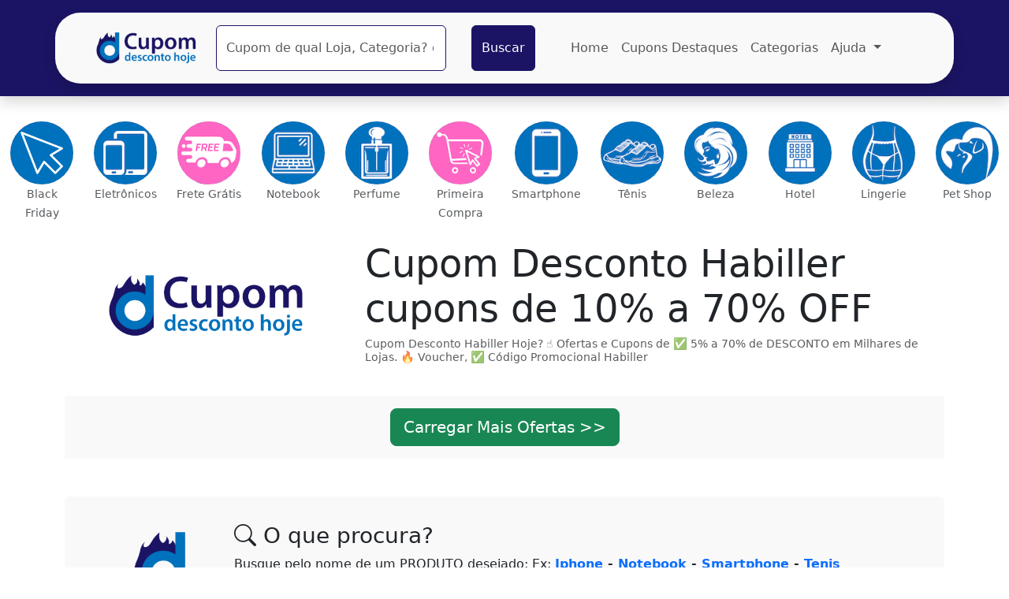

--- FILE ---
content_type: text/html; charset=UTF-8
request_url: https://www.cupomdescontohoje.com.br/cupom-desconto/habiller
body_size: 49457
content:
<!DOCTYPE html> 
<html lang="pt-br"><head>				<title>Cupom Desconto Habiller cupons de 10% a 70% OFF</title><meta charset="utf-8">
<meta name="viewport" content="width=device-width, initial-scale=1">
<base href="https://www.cupomdescontohoje.com.br">
<meta name="description" content="Cupom Desconto Habiller Hoje? ☝ Ofertas e Cupons de ✅ 5% a 70% de DESCONTO em Milhares de Lojas. 🔥 Voucher, ✅ Código Promocional Habiller">
<meta name="title" content="Cupom Desconto Habiller cupons de 10% a 70% OFF">
<meta name="ROBOTS" content="index,follow">
<meta name="GOOGLEBOT" content="index,follow">
<link rel="shortcut icon" href="/favicon.ico"> 
<link rel="manifest" href="app/manifest.json">

<!-- Bootstrap 5.3 -->
<link href="https://cdn.jsdelivr.net/npm/bootstrap@5.3.3/dist/css/bootstrap.min.css" rel="stylesheet" integrity="sha384-QWTKZyjpPEjISv5WaRU9OFeRpok6YctnYmDr5pNlyT2bRjXh0JMhjY6hW+ALEwIH" crossorigin="anonymous">
<link rel="stylesheet" href="https://cdn.jsdelivr.net/npm/bootstrap-icons@1.11.3/font/bootstrap-icons.min.css">
<link rel="stylesheet" type="text/css" href="css/css_custom.css"> 
<link rel="stylesheet" href="https://fonts.googleapis.com/icon?family=Material+Icons">

<meta name="facebook-domain-verification" content="lxc5pfjioz85h3knh8hs7sdcmtuy0q" /><div id="fb-root"></div><script>(function(d, s, id) {var js, fjs = d.getElementsByTagName(s)[0];if (d.getElementById(id)) return;js = d.createElement(s); js.id = id;js.src = "https://connect.facebook.net/pt_BR/sdk.js#xfbml=1&version=v3.0";fjs.parentNode.insertBefore(js, fjs);}(document, 'script', 'facebook-jssdk'));</script> <script type="text/javascript"> document.addEventListener("DOMContentLoaded", function() { document.getElementById("facebook-share-botao").href = "https://www.facebook.com/sharer/sharer.php?u=" + encodeURIComponent(window.location.href);}, false); </script> <script>!function(f,b,e,v,n,t,s){if(f.fbq)return;n=f.fbq=function(){n.callMethod?n.callMethod.apply(n,arguments):n.queue.push(arguments)};if(!f._fbq)f._fbq=n;n.push=n;n.loaded=!0;n.version='2.0';n.queue=[];t=b.createElement(e);t.async=!0;t.src=v;s=b.getElementsByTagName(e)[0];s.parentNode.insertBefore(t,s)}(window,document,'script','https://connect.facebook.net/en_US/fbevents.js'); fbq('init', '3784418244947055'); fbq('track', 'PageView');</script><noscript><img height="1" width="1" src="https://www.facebook.com/tr?id=3784418244947055&ev=PageView&noscript=1"/></noscript><script type="text/javascript" async defer src="//assets.pinterest.com/js/pinit.js"></script><script> document.addEventListener("DOMContentLoaded", function() { var url = encodeURIComponent(window.location.href); var desc = document.querySelector("meta[name='description']"); desc = (!!desc)? desc.getAttribute("content") : null; if(!desc){ desc = document.querySelector("meta[property='og:description']"); desc = (!!desc)? desc.getAttribute("content") : null; } if(!desc){ desc = document.title; } document.getElementById("pinterest-share-btn").href = "https://www.pinterest.com/pin/create/button/?url="+url+"&description="+encodeURIComponent(desc);}, false); </script><script type="text/javascript"> document.addEventListener("DOMContentLoaded", function() { var conteudo = encodeURIComponent(document.title + " " + window.location.href); document.getElementById("whatsapp-share-mobile").href = "https://api.whatsapp.com/send?text=" + conteudo; }, false); </script> <script> document.addEventListener("DOMContentLoaded", function() { var conteudo = encodeURIComponent(document.title + " " + window.location.href); document.getElementById("whatsapp-share-btn").href = "https://api.whatsapp.com/send?text=" + conteudo; }, false); </script><script> document.addEventListener("DOMContentLoaded", function() { var url = encodeURIComponent(window.location.href); var titulo = encodeURIComponent(document.title); document.getElementById("twitter-share-btn").href = "https://twitter.com/intent/tweet?url="+url+"&text="+titulo;}, false); </script>
<link rel="canonical" href="https://www.cupomdescontohoje.com.br/cupom-desconto/habiller">
<meta property="og:locale" content="pt_BR">
<meta property="og:url" content="https://www.cupomdescontohoje.com.br/cupom-desconto/habiller">
<meta property="fb:app_id" content="453485765033391">
<meta property="og:title" content="Cupom Desconto Habiller cupons de 10% a 70% OFF">
<meta property="og:site_name" content="https://www.cupomdescontohoje.com.br/">
<meta property="og:description" content="Cupom Desconto Habiller Hoje? ☝ Ofertas e Cupons de ✅ 5% a 70% de DESCONTO em Milhares de Lojas. 🔥 Voucher, ✅ Código Promocional Habiller">
<meta property="og:image" content="https://www.cupomdescontohoje.com.br/img-lojas/cupom-desconto-habiller.jpg"><meta property="og:type" content="website">
<meta name="google-site-verification" content="OmB4hAsFPjqYxQTQEjsphFmP4WlZnecnS-i8-L3IUU0">
<meta name="p:domain_verify" content="d2945cd720da422e94458ce20f6532d8">
<meta name="verification" content="8043a8cf176f6ecb372e77e3c736b229">
<meta name="facebook-domain-verification" content="lxc5pfjioz85h3knh8hs7sdcmtuy0q" />
<meta name="verify-admitad" content="ed9a5fda78" /> <meta name="theme-color" content="#0170bb">
<meta name="apple-mobile-web-app-status-bar-style" content="#0170bb"><meta name="msapplication-navbutton-color" content="#0170bb">

<meta name="lomadee" content="2324685" />

<!-- Google tag (gtag.js) -->
<script async src="https://www.googletagmanager.com/gtag/js?id=AW-11367535838">
</script>
<script>
  window.dataLayer = window.dataLayer || [];
  function gtag(){dataLayer.push(arguments);}
  gtag('js', new Date());

  gtag('config', 'AW-11367535838');
</script>	</head>
<body class="m-0 p-0"><div class="container-fluid bg-primary py-3 shadow mb-4">

    <nav class="
    navbar
    navbar-expand-lg 
    navbar-light 
    bg-light 
    rounded-5 
    container
    px-2 py-3 py-md-0 px-md-5 
    mx-0 my-0 my-auto mx-auto
    text-center    
    shadow">


        <!-- LOGOMARCA -->
        <a class="navbar-brand py-0" href="https://www.cupomdescontohoje.com.br" title="As melhores Ofertas da Internet estão aqui">
            <img src="https://www.cupomdescontohoje.com.br/layout/logo-cupom-desconto-hoje-home.png" alt="Cupom Desconto Hoje" title="Cupom Desconto Hoje" height="40px">
        </a>

        <!-- BOTAO MOBILE DIREITO -->
        <button class="navbar-toggler bg-success text-white px-2 me-4 d-lg-none" type="button" data-bs-toggle="collapse" data-bs-target="#conteudoNavbarSuportado" aria-controls="conteudoNavbarSuportado" aria-expanded="false" aria-label="Alterna navegação">
            <i class="bi bi-list fs-1"></i>
            <i class="bi bi-search fs-1"></i>
        </button>







        
        <div class="collapse navbar-collapse" id="conteudoNavbarSuportado">


            <!-- FORMULARIO BUSCAR CUPOM -->
            <form class="col-12 col-lg-6 p-0 m-0" name="form1" method="post" action="procurar">
                <div class="row p-3">


                    <!-- INPUT  -->
                    <div class="col-8 col-md-8 text-center mx-0 px-0 pe-0">
                        <input name="origem" type="hidden" id="origem_top" value="top-">
                        <input class="form-control border-primary pe-0 py-3" type="search" name="plano" id="plano_top" placeholder="Cupom de qual Loja, Categoria? ou Código?" aria-label="Pesquisar" list="mySuggestion_loja" required>
                        <datalist id="mySuggestion_loja">
                            <option>A fabula</option><option>Adcos Cosméticos</option><option>Alianças Imperiais</option><option>Alibaba</option><option>AliExpress</option><option>Amobeleza</option><option>Anjus</option><option>Anjuss</option><option>Artwalk</option><option>Asics</option><option>Authentic Feet</option><option>Banggood</option><option>Belleek</option><option>Besni</option><option>Bibi</option><option>Bibi</option><option>Bibi</option><option>Bibi</option><option>Bibi</option><option>Bibi</option><option>Bibi</option><option>Bibi</option><option>Bibi</option><option>Bibi</option><option>Bibi</option><option>Bibi</option><option>Bibi</option><option>Bibi</option><option>Bibi</option><option>Bibi</option><option>Bibi</option><option>Bibi</option><option>Bibi</option><option>Bibi</option><option>Bibi</option><option>Bibi</option><option>Bibi</option><option>Bibi</option><option>Bibi</option><option>Bibi</option><option>Blitzhandel24</option><option>Boticário</option><option>Brinox</option><option>Brinox Shop</option><option>Buser</option><option>C&A</option><option>Cama In Box</option><option>Camicado</option><option>Carrefour</option><option>Casa da Sogra</option><option>Casa da Sogra Enxovais</option><option>Casas Bahia</option><option>Centauro</option><option>ChicMe</option><option>Cirurgica Sinete</option><option>Clinique</option><option>Compramais</option><option>Coza</option><option>Decanter Vinhos</option><option>Decathlon</option><option>DeÔnibus</option><option>Dipua</option><option>DR DOG</option><option>DR DOG cosméticos pet</option><option>Drogaria Venâncio</option><option>Dufrio</option><option>Dutra Máquinas</option><option>E goi</option><option>Easytoque</option><option>Egoi</option><option>Ellus</option><option>Eotica</option><option>Erverte Paris</option><option>Estuda.com</option><option>EstudaCom</option><option>Evino</option><option>Fábula</option><option>Farm</option><option>Farmacam</option><option>Fast Shop</option><option>Ferramentas Kennedy</option><option>Fiverr</option><option>Focus Concursos</option><option>Found It</option><option>Gran</option><option>Gran Cursos</option><option>Gshopper</option><option>Guldi</option><option>Home is</option><option>Integralmedica</option><option>IURE Digital</option><option>JBL</option><option>Jo Malone</option><option>Kabum</option><option>Karsten</option><option>Krat Academy</option><option>Lauri Esporte</option><option>Le Biscuit</option><option>Le Postiche</option><option>Lefimar</option><option>Legale Lover</option><option>Lego</option><option>Leroy Merlin</option><option>Ma</option><option>MAC Cosmeticos</option><option>Magicfeet</option><option>Mais Mu</option><option>Malwee</option><option>Mizuno</option><option>Morana</option><option>Moveis Linhares</option><option>Movida</option><option>Mundos Infinitos</option><option>Must</option><option>My Protein</option><option>Nails Inc</option><option>Netshoes</option><option>Nobelpack</option><option>Off Premium</option><option>Olympikus</option><option>Oqvestir</option><option>Pague Menos</option><option>Probel</option><option>Puma</option><option>Puravida</option><option>Puravida</option><option>Remessa Online</option><option>Ri Happy</option><option>Richards</option><option>Serallê Calçados</option><option>Sestini</option><option>Shop2Gether</option><option>Skeptic</option><option>Spicy</option><option>Stanley</option><option>Taco</option><option>Tiqets</option><option>Tjama</option><option>Trip</option><option>Trip.com</option><option>Tripcom</option><option>Tudo de Bicho</option><option>TVC-mall</option><option>Under Armour</option><option>Unidas</option><option>Uze Óculos</option><option>Vevor</option><option>Webcontinental</option><option>Wondershare</option><option>Yamamura</option><option>YAMASORO</option><option>Zooplus</option><option>ZZ Mall</option>                        </datalist>
                    </div>

                    <!-- BTN BUSCAR  -->
                    <div class="col-4 col-md-4 text-center px-0 mx-0">
                        <button class="btn btn-primary py-3" type="submit">
                                <span class="d-inline d-md-inline py-3">Buscar
                                <!-- <i class="bi bi-search d-none d-md-flex fs-5"></i> -->
                                </span>
                        </button>
                    </div>

                </div>
            </form>




            <!-- LISTA DE LOJAS DESTAQUES COM IMAGENS MINIATURAS -->
            <div class="d-lg-none px-3 my-5">
                

                <!-- TEXTO COM DATA AUTOMATICA -->
                <p class="text-center">
                    <i class="bi bi-shop"></i> 
                    Lojas que estão <strong class="text-success">em Alta Hoje<i class="bi bi-lightning"></i>03/11</strong>                </p>


                <!-- LISTA DAS LOJAS COM LOGOMARCAS -->
                <div class="row bg-white rounded px-3">
                    <div class="col-4 col-sm-4 col-md-3 py-2 px-1 bg-white border border-light d-flex justify-content-center align-items-center"><form action="procurar" method="post" name="formulario_todos_cupons" class="p-0 m-0"><input name="origem_form" type="hidden" id="origem_form" value="1"><input name="origem" type="hidden" id="origem_top" value="img-nav-"><input name="plano" type="hidden" id="plano" value="Kabum"><button type="submit" class="btn bg-white mx-1 p-0"><img src="https://www.cupomdescontohoje.com.br/logomarcas/kabum.png" class="img-fluid"></button></form></div><div class="col-4 col-sm-4 col-md-3 py-2 px-1 bg-white border border-light d-flex justify-content-center align-items-center"><form action="procurar" method="post" name="formulario_todos_cupons" class="p-0 m-0"><input name="origem_form" type="hidden" id="origem_form" value="1"><input name="origem" type="hidden" id="origem_top" value="img-nav-"><input name="plano" type="hidden" id="plano" value="Buser"><button type="submit" class="btn bg-white mx-1 p-0"><img src="https://www.cupomdescontohoje.com.br/logomarcas/buser.png" class="img-fluid"></button></form></div><div class="col-4 col-sm-4 col-md-3 py-2 px-1 bg-white border border-light d-flex justify-content-center align-items-center"><form action="procurar" method="post" name="formulario_todos_cupons" class="p-0 m-0"><input name="origem_form" type="hidden" id="origem_form" value="1"><input name="origem" type="hidden" id="origem_top" value="img-nav-"><input name="plano" type="hidden" id="plano" value="Probel"><button type="submit" class="btn bg-white mx-1 p-0"><img src="https://www.cupomdescontohoje.com.br/logomarcas/probel.jpg" class="img-fluid"></button></form></div><div class="col-4 col-sm-4 col-md-3 py-2 px-1 bg-white border border-light d-flex justify-content-center align-items-center"><form action="procurar" method="post" name="formulario_todos_cupons" class="p-0 m-0"><input name="origem_form" type="hidden" id="origem_form" value="1"><input name="origem" type="hidden" id="origem_top" value="img-nav-"><input name="plano" type="hidden" id="plano" value="Evino"><button type="submit" class="btn bg-white mx-1 p-0"><img src="https://www.cupomdescontohoje.com.br/logomarcas/evino.png" class="img-fluid"></button></form></div><div class="col-4 col-sm-4 col-md-3 py-2 px-1 bg-white border border-light d-flex justify-content-center align-items-center"><form action="procurar" method="post" name="formulario_todos_cupons" class="p-0 m-0"><input name="origem_form" type="hidden" id="origem_form" value="1"><input name="origem" type="hidden" id="origem_top" value="img-nav-"><input name="plano" type="hidden" id="plano" value="Leroy Merlin"><button type="submit" class="btn bg-white mx-1 p-0"><img src="https://www.cupomdescontohoje.com.br/logomarcas/leroymerlin.png" class="img-fluid"></button></form></div><div class="col-4 col-sm-4 col-md-3 py-2 px-1 bg-white border border-light d-flex justify-content-center align-items-center"><form action="procurar" method="post" name="formulario_todos_cupons" class="p-0 m-0"><input name="origem_form" type="hidden" id="origem_form" value="1"><input name="origem" type="hidden" id="origem_top" value="img-nav-"><input name="plano" type="hidden" id="plano" value="Oqvestir"><button type="submit" class="btn bg-white mx-1 p-0"><img src="https://www.cupomdescontohoje.com.br/logomarcas/oqvestir.png" class="img-fluid"></button></form></div><div class="col-4 col-sm-4 col-md-3 py-2 px-1 bg-white border border-light d-flex justify-content-center align-items-center"><form action="procurar" method="post" name="formulario_todos_cupons" class="p-0 m-0"><input name="origem_form" type="hidden" id="origem_form" value="1"><input name="origem" type="hidden" id="origem_top" value="img-nav-"><input name="plano" type="hidden" id="plano" value="Puravida"><button type="submit" class="btn bg-white mx-1 p-0"><img src="https://www.cupomdescontohoje.com.br/logomarcas/puravida.png" class="img-fluid"></button></form></div><div class="col-4 col-sm-4 col-md-3 py-2 px-1 bg-white border border-light d-flex justify-content-center align-items-center"><form action="procurar" method="post" name="formulario_todos_cupons" class="p-0 m-0"><input name="origem_form" type="hidden" id="origem_form" value="1"><input name="origem" type="hidden" id="origem_top" value="img-nav-"><input name="plano" type="hidden" id="plano" value="Banggood"><button type="submit" class="btn bg-white mx-1 p-0"><img src="https://www.cupomdescontohoje.com.br/logomarcas/banggood.png" class="img-fluid"></button></form></div><div class="col-4 col-sm-4 col-md-3 py-2 px-1 bg-white border border-light d-flex justify-content-center align-items-center"><form action="procurar" method="post" name="formulario_todos_cupons" class="p-0 m-0"><input name="origem_form" type="hidden" id="origem_form" value="1"><input name="origem" type="hidden" id="origem_top" value="img-nav-"><input name="plano" type="hidden" id="plano" value="AliExpress"><button type="submit" class="btn bg-white mx-1 p-0"><img src="https://www.cupomdescontohoje.com.br/logomarcas/aliexpress.png" class="img-fluid"></button></form></div><div class="col-4 col-sm-4 col-md-3 py-2 px-1 bg-white border border-light d-flex justify-content-center align-items-center"><form action="procurar" method="post" name="formulario_todos_cupons" class="p-0 m-0"><input name="origem_form" type="hidden" id="origem_form" value="1"><input name="origem" type="hidden" id="origem_top" value="img-nav-"><input name="plano" type="hidden" id="plano" value="Carrefour"><button type="submit" class="btn bg-white mx-1 p-0"><img src="https://www.cupomdescontohoje.com.br/logomarcas/carrefour.png" class="img-fluid"></button></form></div><div class="col-4 col-sm-4 col-md-3 py-2 px-1 bg-white border border-light d-flex justify-content-center align-items-center"><form action="procurar" method="post" name="formulario_todos_cupons" class="p-0 m-0"><input name="origem_form" type="hidden" id="origem_form" value="1"><input name="origem" type="hidden" id="origem_top" value="img-nav-"><input name="plano" type="hidden" id="plano" value="ChicMe"><button type="submit" class="btn bg-white mx-1 p-0"><img src="https://www.cupomdescontohoje.com.br/logomarcas/chicme.png" class="img-fluid"></button></form></div><div class="col-4 col-sm-4 col-md-3 py-2 px-1 bg-white border border-light d-flex justify-content-center align-items-center"><form action="procurar" method="post" name="formulario_todos_cupons" class="p-0 m-0"><input name="origem_form" type="hidden" id="origem_form" value="1"><input name="origem" type="hidden" id="origem_top" value="img-nav-"><input name="plano" type="hidden" id="plano" value="Fiverr"><button type="submit" class="btn bg-white mx-1 p-0"><img src="https://www.cupomdescontohoje.com.br/logomarcas/fiverr.png" class="img-fluid"></button></form></div>                </div>


            </div>



                    <!-- MENUS E DROP MENUS -->
                    <ul class="navbar-nav me-auto mb-2 mb-lg-0">
                        <li class="nav-item d-none d-md-flex">
                        <a class="nav-link" aria-current="page" href="/">Home</a>
                        </li>

                        <li class="nav-item d-none d-md-flex">
                        <a class="nav-link " aria-current="page" href="/cupom-em-destaque-hoje/cupom/grid">Cupons Destaques</a>
                        </li>

                        <li class="nav-item d-none d-md-flex">
                        <a class="nav-link " aria-current="page" href="/categorias/">Categorias</a>
                        </li>                        

                        <li class="nav-item dropdown">
                        <a class="nav-link dropdown-toggle" href="#" id="navbarDropdown" role="button" data-bs-toggle="dropdown" aria-expanded="false">
                            Ajuda
                        </a>
                        <ul class="dropdown-menu" aria-labelledby="navbarDropdown">                            
                            <li><a class="dropdown-item" href="/lojas">Lojas</a></li>
                            <li><a class="dropdown-item" href="/destaques.html">Destaques</a></li>                            
                            <li><hr class="dropdown-divider"></li>
                            <li><a class="dropdown-item" href="/institucional/publicacoes-recentes/" target="_blank">Blog</a></li>
                        </ul>
                        </li>
                    </ul>


        </div>






    </nav>

</div>
<div class="container-fluid py-2 d-none d-md-block">
    <div class="row">
<div class="col-3 col-md text-center"><a href="https://www.cupomdescontohoje.com.br/categorias/black-friday-2025" alt="Cupom Desconto Categoria Black Friday" title="Cupom Desconto Categoria Black Friday"><img class="col-12 rounded-circle destaque_scale imagem-destaque-categoria" src="img-destaque-bolinhas/default.png" onerror="this.onerror=null;this.src='img-destaque-bolinhas/default.jpg'"></a><span class="text-muted small">Black Friday</span></div><div class="col-3 col-md text-center"><a href="https://www.cupomdescontohoje.com.br/categorias/eletronicos" alt="Cupom Desconto Categoria Eletrônicos" title="Cupom Desconto Categoria Eletrônicos"><img class="col-12 rounded-circle destaque_scale imagem-destaque-categoria" src="img-destaque-bolinhas/eletronicos.png" onerror="this.onerror=null;this.src='img-destaque-bolinhas/eletronicos.jpg'"></a><span class="text-muted small">Eletrônicos</span></div><div class="col-3 col-md text-center"><a href="https://www.cupomdescontohoje.com.br/categorias/frete-gratis" alt="Cupom Desconto Categoria Frete Grátis" title="Cupom Desconto Categoria Frete Grátis"><img class="col-12 rounded-circle destaque_scale imagem-destaque-categoria" src="img-destaque-bolinhas/fretegratis.png" onerror="this.onerror=null;this.src='img-destaque-bolinhas/fretegratis.jpg'"></a><span class="text-muted small">Frete Grátis</span></div><div class="col-3 col-md text-center"><a href="https://www.cupomdescontohoje.com.br/categorias/notebook" alt="Cupom Desconto Categoria Notebook" title="Cupom Desconto Categoria Notebook"><img class="col-12 rounded-circle destaque_scale imagem-destaque-categoria" src="img-destaque-bolinhas/notebook.png" onerror="this.onerror=null;this.src='img-destaque-bolinhas/notebook.jpg'"></a><span class="text-muted small">Notebook</span></div><div class="col-3 col-md text-center"><a href="https://www.cupomdescontohoje.com.br/categorias/perfume" alt="Cupom Desconto Categoria Perfume" title="Cupom Desconto Categoria Perfume"><img class="col-12 rounded-circle destaque_scale imagem-destaque-categoria" src="img-destaque-bolinhas/perfume.png" onerror="this.onerror=null;this.src='img-destaque-bolinhas/perfume.jpg'"></a><span class="text-muted small">Perfume</span></div><div class="col-3 col-md text-center"><a href="https://www.cupomdescontohoje.com.br/categorias/primeira-compra" alt="Cupom Desconto Categoria Primeira Compra" title="Cupom Desconto Categoria Primeira Compra"><img class="col-12 rounded-circle destaque_scale imagem-destaque-categoria" src="img-destaque-bolinhas/primeiracompra.png" onerror="this.onerror=null;this.src='img-destaque-bolinhas/primeiracompra.jpg'"></a><span class="text-muted small">Primeira Compra</span></div><div class="col-3 col-md text-center"><a href="https://www.cupomdescontohoje.com.br/categorias/smartphone" alt="Cupom Desconto Categoria Smartphone" title="Cupom Desconto Categoria Smartphone"><img class="col-12 rounded-circle destaque_scale imagem-destaque-categoria" src="img-destaque-bolinhas/smartphone.png" onerror="this.onerror=null;this.src='img-destaque-bolinhas/smartphone.jpg'"></a><span class="text-muted small">Smartphone</span></div><div class="col-3 col-md text-center"><a href="https://www.cupomdescontohoje.com.br/categorias/tenis" alt="Cupom Desconto Categoria Tênis" title="Cupom Desconto Categoria Tênis"><img class="col-12 rounded-circle destaque_scale imagem-destaque-categoria" src="img-destaque-bolinhas/tenis.png" onerror="this.onerror=null;this.src='img-destaque-bolinhas/tenis.jpg'"></a><span class="text-muted small">Tênis</span></div><div class="col-3 col-md text-center"><a href="https://www.cupomdescontohoje.com.br/categorias/beleza" alt="Cupom Desconto Categoria Beleza" title="Cupom Desconto Categoria Beleza"><img class="col-12 rounded-circle destaque_scale imagem-destaque-categoria" src="img-destaque-bolinhas/beleza.png" onerror="this.onerror=null;this.src='img-destaque-bolinhas/beleza.jpg'"></a><span class="text-muted small">Beleza</span></div><div class="col-3 col-md text-center"><a href="https://www.cupomdescontohoje.com.br/categorias/hotel" alt="Cupom Desconto Categoria Hotel" title="Cupom Desconto Categoria Hotel"><img class="col-12 rounded-circle destaque_scale imagem-destaque-categoria" src="img-destaque-bolinhas/hotel.png" onerror="this.onerror=null;this.src='img-destaque-bolinhas/hotel.jpg'"></a><span class="text-muted small">Hotel</span></div><div class="col-3 col-md text-center"><a href="https://www.cupomdescontohoje.com.br/categorias/lingerie" alt="Cupom Desconto Categoria Lingerie" title="Cupom Desconto Categoria Lingerie"><img class="col-12 rounded-circle destaque_scale imagem-destaque-categoria" src="img-destaque-bolinhas/lingerie.png" onerror="this.onerror=null;this.src='img-destaque-bolinhas/lingerie.jpg'"></a><span class="text-muted small">Lingerie</span></div><div class="col-3 col-md text-center"><a href="https://www.cupomdescontohoje.com.br/categorias/pet-shop" alt="Cupom Desconto Categoria Pet Shop" title="Cupom Desconto Categoria Pet Shop"><img class="col-12 rounded-circle destaque_scale imagem-destaque-categoria" src="img-destaque-bolinhas/petshop.png" onerror="this.onerror=null;this.src='img-destaque-bolinhas/petshop.jpg'"></a><span class="text-muted small">Pet Shop</span></div>    </div>
</div>













<style type="text/css">	.altura_textarea_minimo {height: 1px; width: 1px;} </style>

<div class="container bg-white mb-3 p-3 my-0 rounded"><div class="row"><div class="col-12 col-md-4 my-auto mx-auto text-center"><img src="layout/logo-cupom-desconto-hoje-home.png" class="col-9 col-md-9 img-fluid img_multiply mx-auto border-white d-block rounded" title="cupom desconto hoje na loja habiller" alt="cupom desconto hoje na loja habiller"></div><div class="col-12 col-md-8 my-auto"><h1 class="display-5">Cupom Desconto Habiller cupons de 10% a 70% OFF</h1><h2 class="text-muted">Cupom Desconto Habiller Hoje? ☝ Ofertas e Cupons de ✅ 5% a 70% de DESCONTO em Milhares de Lojas. 🔥 Voucher, ✅ Código Promocional Habiller</h2></div></div></div><div class="container">
<div class="row m-0 p-0 text-center align-center bg-light"><div class="col-12 p-3 m-0"><a href="tabloides" target="_blank" class="btn btn-lg btn-success text-center align-center" role="button" alt="Veja mais ofertas do Tabloide" title="Veja mais ofertas do Tabloide">Carregar Mais Ofertas >></a></div></div>









<div class="row bg-light border border-light my-5 p-0 m-0 p-md-4 rounded"><div class="row m-0 p-0"><div class="col-12 col-md-2 my-3 my-md-2 d-none d-md-block"><img src="https://www.cupomdescontohoje.com.br/layout/cupom-desconto-hoje-4.png" alt="Logomarca Cupom Desconto Hoje" title="Logomarca Cupom Desconto Hoje" class="p-2 d-none d-md-block" width="130px"></div><div class="col-12 col-md-9 my-3 my-md-2"><h3 class="text-left"><i class="bi bi-search"></i> O que procura?</h3><p> Busque pelo nome de um PRODUTO desejado: Ex: <b><a href="https://www.cupomdescontohoje.com.br/buscar/iphone" title="Cupom Desconto Iphone">Iphone</a> - <a href="https://www.cupomdescontohoje.com.br/buscar/notebook" title="Cupom Desconto Notebook">Notebook</a> - <a href="https://www.cupomdescontohoje.com.br/buscar/smartphone" title="Cupom Desconto Smartphone">Smartphone</a> - <a href="https://www.cupomdescontohoje.com.br/buscar/tenis" title="Cupom Desconto Tenis">Tenis</a> - <a href="https://www.cupomdescontohoje.com.br/buscar/cosmeticos" title="Cupom Desconto Cosmeticos">Cosmeticos</a> - <a href="https://www.cupomdescontohoje.com.br/buscar/frete-gratis" title="Cupom Desconto Frete Grátis">Frete Grátis</a> - <a href="https://www.cupomdescontohoje.com.br/buscar/primeira-compra" title="Cupom Desconto Primeira Compra">Primeira Compra</a></b></p><form class="col-12 col-sm-12 col-md-12 col-lg-12" name="form1" method="post" action="buscar"><div class="row"><div class="col-10 col-md-9 py-4 py-lg-0 px-0 pl-1"><input name="origem" type="hidden" id="origem_top" value="PRODUTOS-"><input class="form-control col-12 border border-info mr-2 pr-2" type="search" name="plano" id="plano_top" placeholder="Digite o nome do Produto:" aria-label="Pesquisar" list="mySuggestion_produtos"></div><div class="col-2 col-md-3 py-4 py-lg-0 px-0 pr-1">						<button class="btn btn-info col-12 ml-2 pl-2" type="submit"><div class="row"> <div class=" col-md-3 text-center"><i class="bi bi-search"></i></div> <div class="col-9 d-none d-md-block text-left"> Buscar</div></div></button></div></div></form></div></div></div>




















<div class="row my-3 rounded bg-light">





	
	<div class="col-12 col-md-8  d-block d-md-block py-3">
	



		


<div class="alert alert-light" role="alert">
	<h4><i class="bi bi-tag mr-1"></i> Neste Guia sobre Cupom Desconto você encontrará:</h4>












<ul>
					<li><a href="cupom-desconto/habiller/#Como-Usar-Cupons-Habiller" title="Como Usar Cupons Habiller"> Como Usar Cupons Habiller ?</a></li>				
			
			
</ul>
</div>




		
		


		
		


		 
		

		
		


				<div class="alert alert-light" role="alert">
			<h4 id="Como-Usar-Cupons-Habiller"><i class="bi bi-tags mr-1"></i> Como Usar Cupons Habiller ?</h4>			<p>Para utilizar Cupom de Desconto Habiller, é muito simples:</p>
			<ul>
				<li>Primeiro você precisa digitar aqui no Cupom Desconto Hoje, lá em cima no campo de busca, o nome da loja desejada, Ex: <b>Habiller</b> <br> 
				<img src="https://www.cupomdescontohoje.com.br/fotos/barra-de-buscar-lojas-com-desconto-no-cupom-desconto-hoje.jpg" alt="Como Usar Cupons Habiller" class="col-12 m-0 p-0"></li>				<li>Clique no Buscar e Aguarde Carregar os resultados. </li>				<li>Agora será mostrado uma lista com os cupons Habiller ou ofertas.(Se houver disponíveis para o dia)				<li>O título em Preto e Negrito, informa o valor do do Desconto do Cupom em Real, Dolar, Euro, Porcentagem etc. </li>				<li>Na linha abaixo, mostra uma breve descrição sobre as regras de uso. </li>				<li>Você vai notar que em cada Cupom ou Oferta existe uma data de válidade como está: <b>Válidade até: 03/11/2025 </b> </li>				<li>Confira se a válidade do Cupom está dentro do prazo</li>				<li>Próximo destas informações você encontra um botão verde com a informação "Pegar Cupom" ou "Pegar Desconto" ou "Pegar Oferta". <img src="https://www.cupomdescontohoje.com.br/fotos/botao-verde-no-cupom-desconto-hoje.jpg" alt="Botão Verde com os Cupons Habiller" class="col-12 m-0 p-0"></li>				<li>Clique neste botão verde</li>				<li>Será mostrado uma nova tela com mais informações sobre este Cupom.				<li>Também será mostrado um <b>Código</b> e um botão azul com a informação: <b>Copiar e Ir para o site</b></li>				<li>Clique no botão azul para Copiar o Código e ser Redirecionado para o site da loja Habiller 
				<img src="https://www.cupomdescontohoje.com.br/fotos/botao-azul-na-nova-tela-com-os-detalhes-do-cupom-desconto-hoje.jpg" alt="Botão Azul com os detalhes de como usar Cupons Habiller" class="col-12 m-0 p-0"></li>				<li>No site da loja Habiller você pode fazer suas compras normalmente e aplicar o código no final da compra.</li>				<li>O Desconto será aplicado na mesma hora e você vai economizar muito :) </li>				
			</ul>
		</div>
		



				

		
						


				








		
		

		
		

		
		


		



				


				


				












				<div class="alert alert-light" role="alert">
			<h4 id="Cupom-Desconto-Vale-Compra-Habiller"><i class="bi bi-geo-alt mr-1"></i>Cupom Desconto Vale Compra Habiller</h4>			<p>Vale Compra</p>		</div>
		

				<div class="alert alert-light" role="alert">
			<h4 id="Cupom-Promocional-Habiller"><i class="bi bi-geo-alt mr-1"></i>Cupom Promocional Habiller</h4>			<p>Cupom Promocional</p>		</div>
		

				<div class="alert alert-light" role="alert">
			<h4 id="Cupom-Desconto-Habiller-Frete-Grátis"><i class="bi bi-geo-alt mr-1"></i>Cupom Desconto Habiller Frete Grátis</h4>			<p>Frete Grátis</p>		</div>
		

				<div class="alert alert-light" role="alert">
			<h4 id="O-que-é-Url-Cuponada-Habiller"><i class="bi bi-geo-alt mr-1"></i>O que é URL CUPONADA Habiller</h4>			<p>Url Cuponada</p>		</div>
		

				<div class="alert alert-light" role="alert">
			<h4 id="O-que-é-Link-com-Desconto-Habiller"><i class="bi bi-geo-alt mr-1"></i>O que é Link com Desconto Habiller</h4>			<p>Link com Desconto</p>		</div>
		



				<div class="alert alert-light" role="alert">
			<h4 id="Como-descobrir-promoções-Habiller"><i class="bi bi-geo-alt mr-1"></i>Como descobrir promoções Habiller?</h4>			<p>Cadastre-se para receber as promoções atualizadas em seu e-mail...</p>		</div>
		

				<div class="alert alert-light" role="alert">
			<h4 id="Como-comprar-com-cupons-Habiller"><i class="bi bi-geo-alt mr-1"></i>Como comprar com cupons Habiller?</h4>			<p>Para fazer suas compras usando os códigos aqui informados, basta copiar e colar o código promocional no seu carrinho de compras.</p>		</div>
		

				<div class="alert alert-light" role="alert">
			<h4 id="Como-usar-cupons-de-desconto-Habiller-no-brasil"><i class="bi bi-geo-alt mr-1"></i>Como usar cupons de desconto Habiller no Brasil?</h4>			<p>O uso de cupons de desconto no Brasil é similar a qualquer lugar do mundo. Basta copiar o código e aplicar no final do carrinho.</p>		</div>
		

		



	</div>

		<div class="col-4  d-none d-md-block py-3">
	
			<div class="alert alert-light" role="alert">
			<p>
			<p>Feito com Carinho! De Curitiba para o Mundo<br />
<br />
Cupom Desconto Hoje é um Portal de Descontos, feito em Curitiba para o Mundo. <br />
<br />
Sempre em busca das melhores ofertas e descontos da internet. <br />
<br />
Disponibilizamos de forma gratuíta os melhores descontos que encontramos na Internet para os nossos visitantes.<br />
<br />
Sempre Compartilhando o que temos de melhor para você economizar e ganhar tempo.<br />
<br />
Os produtos, cupons ou ofertas divulgados são atualizados várias vezes por dia, sendo que podem sofrer alterações sem aviso prévio ao Cupom Desconto Hoje, indisponibilidade ou esgotarem os estoques.<br />
<br />
O CupomDescontoHoje.com.br é um site que reúne e disponibiliza os melhores cupons de desconto das principais marcas e lojas online.<br />
<br />
Trabalhamos em parcerias com praticamente todas as principais lojas, e os cupons podem ser usados à vontade pois são todos gratuitos!<br />
<br />
Queremos que você economize em suas compras online nas suas lojas favoritas com descontos exclusivos, verdadeiros e válidos, esse é nosso principal objetivo.<br />
<br />
Fazemos atualizações diárias em nosso site, para garantir a você sempre a melhor oferta!</p>			<p>Ofereça Cupons de Desconto para seus clientes e venda muito mais...</p>			<p>Cupom de Desconto Primeira compra geralmente é válido para a primeira compra no site limitado pelo CPF.</p>			<p><a href='https://www.cupomdescontohoje.com.br/buscar/Dia-Internacional-da-Mulher' title="Cupom Dia Internacional da Mulher">Cupom Dia Internacional da Mulher</a></p>			<p><a href='https://www.cupomdescontohoje.com.br/buscar/Dia-dos-Pais' title="Cupom Dia dos Pais">Cupom Dia dos Pais</a></p>			<p><a href='https://www.cupomdescontohoje.com.br/buscar/Semana-do-Brasil' title="Cupom Semana do Brasil">Cupom Semana do Brasil</a></p>			<p><a href='https://www.cupomdescontohoje.com.br/buscar/Game-Day-Brasil' title="Cupom Game Day Brasil">Cupom Game Day Brasil</a></p>			<p><a href='https://www.cupomdescontohoje.com.br/buscar/Black-Night' title="Cupom Black Night">Cupom Black Night</a></p>			<p><a href='https://www.cupomdescontohoje.com.br/buscar/Black-Party' title="Cupom Black Party">Cupom Black Party</a></p>			<p><a href='https://www.cupomdescontohoje.com.br/buscar/Dia-do-Cliente' title="Cupom Dia do Cliente">Cupom Dia do Cliente</a></p>			<p><a href='https://www.cupomdescontohoje.com.br/buscar/FiqueEmCasa' title="Cupom FiqueEmCasa">Cupom FiqueEmCasa</a></p>			<p><a href='https://www.cupomdescontohoje.com.br/buscar/Amazon-Prime-Day' title="Cupom Amazon Prime Day">Cupom Amazon Prime Day</a></p>			<p><a href='https://www.cupomdescontohoje.com.br/buscar/Halloween' title="Cupom Halloween">Cupom Halloween</a></p>			<p><a href='https://www.cupomdescontohoje.com.br/buscar/Black-Friday-Chinesa' title="Cupom Black Friday Chinesa">Cupom Black Friday Chinesa</a></p>			<p><a href='https://www.cupomdescontohoje.com.br/buscar/Black-Friday' title="Cupom Black Friday">Cupom Black Friday</a></p>			<p><a href='https://www.cupomdescontohoje.com.br/buscar/Dia-das-Criancas' title="Cupom Dia das Crianças">Cupom Dia das Crianças</a></p>			<p><a href='https://www.cupomdescontohoje.com.br/buscar/Cyber-Monday' title="Cupom Cyber Monday">Cupom Cyber Monday</a></p>			<p><a href='https://www.cupomdescontohoje.com.br/buscar/Dia-das-Maes' title="Cupom Dia das Mães">Cupom Dia das Mães</a></p>			<p><a href='https://www.cupomdescontohoje.com.br/buscar/Natal' title="Cupom Natal">Cupom Natal</a></p>			</p>
			</div>

	</div>
	
</div></div><div class="container"><div class="container p-3 m-0 m-auto text-center"><div class="row text-success p-0 mb-0 rounded text-center m-auto"><div class="col-12 p-0 m-0"><script async src="https://pagead2.googlesyndication.com/pagead/js/adsbygoogle.js"></script><ins class="adsbygoogle" style="display:block" data-ad-client="ca-pub-9492631912751476" data-ad-slot="7815689968" data-ad-format="auto" data-full-width-responsive="true"></ins> <script> (adsbygoogle = window.adsbygoogle || []).push({}); </script></div></div></div>		 </div><div class="container p-2 p-md-0"><div class="row bg-light border border-light my-5 p-0 m-0 p-md-4 rounded"><div class="row m-0 p-0"><div class="col-12 col-md-2 my-3 my-md-2 d-none d-md-block"><img src="https://www.cupomdescontohoje.com.br/layout/cupom-desconto-hoje-4.png" alt="Logomarca Cupom Desconto Hoje" title="Logomarca Cupom Desconto Hoje" class="p-2 d-none d-md-block" width="130px"></div><div class="col-12 col-md-9 my-3 my-md-2"><h3 class="text-left"><i class="bi bi-search"></i> O que procura?</h3><p> Busque pelo nome de um PRODUTO desejado: Ex: <b><a href="https://www.cupomdescontohoje.com.br/buscar/iphone" title="Cupom Desconto Iphone">Iphone</a> - <a href="https://www.cupomdescontohoje.com.br/buscar/notebook" title="Cupom Desconto Notebook">Notebook</a> - <a href="https://www.cupomdescontohoje.com.br/buscar/smartphone" title="Cupom Desconto Smartphone">Smartphone</a> - <a href="https://www.cupomdescontohoje.com.br/buscar/tenis" title="Cupom Desconto Tenis">Tenis</a> - <a href="https://www.cupomdescontohoje.com.br/buscar/cosmeticos" title="Cupom Desconto Cosmeticos">Cosmeticos</a> - <a href="https://www.cupomdescontohoje.com.br/buscar/frete-gratis" title="Cupom Desconto Frete Grátis">Frete Grátis</a> - <a href="https://www.cupomdescontohoje.com.br/buscar/primeira-compra" title="Cupom Desconto Primeira Compra">Primeira Compra</a></b></p><form class="col-12 col-sm-12 col-md-12 col-lg-12" name="form1" method="post" action="buscar"><div class="row"><div class="col-10 col-md-9 py-4 py-lg-0 px-0 pl-1"><input name="origem" type="hidden" id="origem_top" value="PRODUTOS-"><input class="form-control col-12 border border-info mr-2 pr-2" type="search" name="plano" id="plano_top" placeholder="Digite o nome do Produto:" aria-label="Pesquisar" list="mySuggestion_produtos"></div><div class="col-2 col-md-3 py-4 py-lg-0 px-0 pr-1">						<button class="btn btn-info col-12 ml-2 pl-2" type="submit"><div class="row"> <div class=" col-md-3 text-center"><i class="bi bi-search"></i></div> <div class="col-9 d-none d-md-block text-left"> Buscar</div></div></button></div></div></form></div></div></div></div><div class="container-fluid bg-info text-white"><p class="text-center display-5 p-5"><i class="bi bi-tags"></i> Cupons de descontos atualizados todos os dias!</p></div><div class="row bg-light text-muted mb-3 px-0 py-3 mx-0">
    <div class="col-12 col-sm-12 col-md-3 col-lg-3 col-xl-3 d-none d-sm-none d-md-block bg-light">
        <p class="d-none d-sm-none d-md-block">➤ Publicidade</p>
        <div class="row bg-light d-flex align-items-center justify-content-between text-success p-3 rounded mb-3"><div class="col-12  p-0 m-0"><script async src="https://pagead2.googlesyndication.com/pagead/js/adsbygoogle.js"></script><ins class="adsbygoogle" style="display:block" data-ad-client="ca-pub-9492631912751476" data-ad-slot="7815689968" data-ad-format="auto" data-full-width-responsive="true"></ins> <script> (adsbygoogle = window.adsbygoogle || []).push({}); </script></div></div>    </div>


<div class="col-12 col-sm-12 col-md-3 col-lg-3 col-xl-3 bg-light">
        <p class="d-none d-sm-none d-md-block">➤ Menus</p>
        <a href="https://www.cupomdescontohoje.com.br/institucional/home.html" title="Quem Somos" class="text-primary btn btn-light col-12 text-start" target="_blank">➤ Sobre</a>
        <a href="https://www.cupomdescontohoje.com.br/categorias.html" title="Categorias" class="text-primary btn btn-light col-12 text-start">➤ Categorias</a>
        <a href="https://www.cupomdescontohoje.com.br/lojas.html" title="Últimas Lojas Cadastradas" class="text-primary btn btn-light col-12 text-start">➤ Lojas</a>
        
        
        <a href="https://www.cupomdescontohoje.com.br/destaques.html" title="Cupons de Desconto em Destaques em Novembro e Dezembro 2025" class="text-primary btn btn-light col-12 text-start">➤ Lojas Destaques</a>
        <a href="https://www.cupomdescontohoje.com.br/cupom-em-destaque-hoje/cupom/grid" title="Cupons de Desconto Em Destaque" class="text-primary btn btn-light col-12 text-start"> ➤ Cupom Destaque (1-4) </a>
        <a href="https://www.cupomdescontohoje.com.br/cupom-em-destaque-hoje-cinco-estrelas/cupom/grid" title="Cupons de Desconto Em Destaque Cinco Estrelas" class="text-primary btn btn-light col-12 text-start"> ➤ Cupom Destaque 5 Estrelas </a>
        <a href="https://www.cupomdescontohoje.com.br/institucional/publicacoes-recentes.html" title="Últimas Postagens do Blog" class="text-primary btn btn-light col-12 text-start">➤ Blog</a>
        <a href="https://www.cupomdescontohoje.com.br/politicas-de-privacidade.html" title="Políticas de Privacidade" class="text-primary btntext-primary btn btn-light col-12 text-start">➤ Política Privacidade</a>
        <a href="https://www.cupomdescontohoje.com.br/termos-de-uso.html" title="Termos de Uso" class="text-primary btn btn-light col-12 text-start">➤ Termos de Uso</a>
</div>



<div class="col-12 col-sm-12 col-md-3 col-lg-3 col-xl-3 bg-light">
      <p class="d-none d-sm-none d-md-block">➤ Menus</p>
      

        
        <a href="https://www.cupomdescontohoje.com.br/chegou-hoje/" title="Cupons de Desconto que Chegou Hoje" class="text-primary btn btn-light col-12 text-start"> ➤ Chegou Hoje </a>
        <a href="https://www.cupomdescontohoje.com.br/vence-hoje/1/" title="Cupons de Desconto que Vencem Hoje" class="text-primary btn btn-light col-12 text-start"> ➤ Vence Hoje </a>
        <a href="https://www.cupomdescontohoje.com.br/cupons-ativos-for-you/Saiba-Mais" title="Cupons de Desconto For You" class="text-primary btn btn-light col-12 text-start"> ➤ Cupons For You </a>
</div>

    <div class="col-12 col-sm-12 col-md-3 col-lg-3 col-xl-3 d-none d-sm-none d-md-block bg-light">
        <p class="d-none d-sm-none d-md-block">➤ Publicidade</p>
        <div class="row bg-light d-flex align-items-center justify-content-between text-success p-3 rounded mb-3"><div class="col-12  p-0 m-0"><script async src="https://pagead2.googlesyndication.com/pagead/js/adsbygoogle.js"></script><ins class="adsbygoogle" style="display:block" data-ad-client="ca-pub-9492631912751476" data-ad-slot="7815689968" data-ad-format="auto" data-full-width-responsive="true"></ins> <script> (adsbygoogle = window.adsbygoogle || []).push({}); </script></div></div>    </div>
</div>


<div class="container-fluid bg-white text-muted mb-3 px-3 py-3 text-center">
<div class="text-center">
<a href="https://x.com/cupomhoje" rel="nofollow" target="_blank" title="Siga o Cupom Desconto Hoje no Twitter" class="text-white btn btn-info">
<i class="bi bi-twitter"></i>
</a>
<a href="https://www.facebook.com/cupomdescontohojetecnologia/" rel="nofollow" target="_blank" title="Siga o Cupom Desconto Hoje no Facebook" class="text-white btn btn-primary">                                          
<i class="bi bi-facebook"></i>
</a>
<a href="https://www.youtube.com/@CupomDescontoHoje" rel="nofollow" target="_blank" title="Siga o Cupom Desconto Hoje no Youtube" class="text-white btn btn-danger">
<i class="bi bi-youtube"></i>
</a>
<a href="https://www.instagram.com/cupomdescontohoje.com.br/" rel="nofollow" target="_blank" title="Siga o Cupom Desconto Hoje no Instagram" class="text-white btn btn-info">
<i class="bi bi-instagram"></i>
</a>
<a href="https://www.tiktok.com/@cupomdescontohoje" rel="nofollow" target="_blank" title="Siga o Cupom Desconto Hoje no Instagram" class="text-white btn btn-dark">
<i class="bi bi-tiktok"></i>
</a>
<a href="mailto:cupomdescontohoje@gmail.com" rel="nofollow" target="_blank" title="Envie um Email para o Cupom Desconto Hoje" class="text-white btn btn-primary">
<i class="bi bi-envelope"></i>
</a>
</div>

    <div class="col-12 mt-4">
        <span class="small">
        CupomDescontoHoje.com.br é administrada por Megabird Serviços Internet Ltda © 2010 - 2025.
        </span class="small">

        <span class="small">
        Todos os direitos reservados. Megabird - Com sede na cidade de Curitiba Pr. Inscrita no CNPJ sob o nº 12.975.999/0001-73 | 
        </span class="small">

        <span class="small">
        (0.09 )
        </span class="small">
    </div>


</div><script> (function(i,s,o,g,r,a,m){i['GoogleAnalyticsObject']=r;i[r]=i[r]||function(){(i[r].q=i[r].q||[]).push(arguments)},i[r].l=1*new Date();a=s.createElement(o),  m=s.getElementsByTagName(o)[0];a.async=1;a.src=g;m.parentNode.insertBefore(a,m) })(window,document,'script','https://www.google-analytics.com/analytics.js','ga');  ga('create', 'UA-104343131-1', 'auto');  ga('send', 'pageview');</script>
<script src="https://code.jquery.com/jquery-3.3.1.slim.min.js" integrity="sha384-q8i/X+965DzO0rT7abK41JStQIAqVgRVzpbzo5smXKp4YfRvH+8abtTE1Pi6jizo" crossorigin="anonymous"></script>
<script src="https://cdnjs.cloudflare.com/ajax/libs/popper.js/1.14.3/umd/popper.min.js" integrity="sha384-ZMP7rVo3mIykV+2+9J3UJ46jBk0WLaUAdn689aCwoqbBJiSnjAK/l8WvCWPIPm49" crossorigin="anonymous"></script>
<script src="https://cdn.jsdelivr.net/npm/bootstrap@5.3.3/dist/js/bootstrap.bundle.min.js" integrity="sha384-YvpcrYf0tY3lHB60NNkmXc5s9fDVZLESaAA55NDzOxhy9GkcIdslK1eN7N6jIeHz" crossorigin="anonymous"></script>
    </body></html>

--- FILE ---
content_type: text/html; charset=utf-8
request_url: https://www.google.com/recaptcha/api2/aframe
body_size: 182
content:
<!DOCTYPE HTML><html><head><meta http-equiv="content-type" content="text/html; charset=UTF-8"></head><body><script nonce="g9A7u2yihc8wgn6jZmMUKg">/** Anti-fraud and anti-abuse applications only. See google.com/recaptcha */ try{var clients={'sodar':'https://pagead2.googlesyndication.com/pagead/sodar?'};window.addEventListener("message",function(a){try{if(a.source===window.parent){var b=JSON.parse(a.data);var c=clients[b['id']];if(c){var d=document.createElement('img');d.src=c+b['params']+'&rc='+(localStorage.getItem("rc::a")?sessionStorage.getItem("rc::b"):"");window.document.body.appendChild(d);sessionStorage.setItem("rc::e",parseInt(sessionStorage.getItem("rc::e")||0)+1);localStorage.setItem("rc::h",'1762200730754');}}}catch(b){}});window.parent.postMessage("_grecaptcha_ready", "*");}catch(b){}</script></body></html>

--- FILE ---
content_type: text/css
request_url: https://www.cupomdescontohoje.com.br/css/css_custom.css
body_size: 4215
content:
h1{font-size:1rem}.h1_mob{font-size:.9rem}h2{font-size:.9rem}.h2_mob{font-size:.7rem}.p_mob{font-size:.9rem}.icone_b_0{font-size:.7rem}.icone_b_1{font-size:1rem}.icone_b_2{font-size:2rem}.icone_b_3{font-size:3rem}.icone_b_4{font-size:4rem}.icone_b_5{font-size:5rem}.my_bg_primary_0{background-color:#0e1432}.my_text_primary_0{color:#0e1432}.my_border_primary_0{border-color:#0e1432}.my_bg_primary_1{background-color:#1b1464}.my_text_primary_1{color:#1b1464}.my_border_primary_1{border-color:#1b1464}.my_bg_primary_2{background-color:#0170bb}.my_text_primary_2{color:#0170bb}.my_border_primary_2{border-color:#0170bb}.my_bg_primary_3{background-color:#67d0e2}.my_text_primary_3{color:#67d0e2}.my_border_primary_3{border-color:#67d0e2}.my_bg_primary_4{background-color:#b3e5fc}.my_text_primary_4{color:#b3e5fc}.my_border_primary_4{border-color:#b3e5fc}.my_bg_primary_5{background-color:#e5f0f5}.my_text_primary_5{color:#e5f0f5}.my_border_primary_5{border-color:#e5f0f5}.my_bg_secondary_0{background-color:#444}.my_text_secondary_0{color:#444}.my_border_secondary_0{color:#444}.my_bg_success_0{background-color:#32a200}.my_text_success_0{color:#32a200}.my_border_success_0{border-color:#32a200}.my_bg_success_1{background-color:#e1f7e1}.my_text_success_1{color:#e1f7e1}.my_border_success_1{border-color:#e1f7e1}.my_bg_light_0{background-color:#ddd}.my_text_light_0{color:#ddd}.my_border_light_0{border-color:#ddd}.my_bg_light_1{background-color:#f7f7f7}.my_text_light_1{color:#f7f7f7}.my_border_light_1{border-color:#f7f7f7}.my_bg_light_2{background-color:#dedede}.my_text_light_2{color:#dedede}.my_border_light_2{border-color:#dedede}.img_auto_cupom{max-height:100px}.max_h70{max-height:70px}.max_h100{max-height:100px}.img_multiply{mix-blend-mode:multiply}.celula_cupom_copiar{width:100%;border:dashed;border-width:4px;border-color:#f1f1f1;text-align:center;background-color:#fff;resize:none;height:68px;color:#c90000;font-size:24px}

.bg-primary { background-color: #1B1464 !important; }
.text-primary {  color: #1B1464 !important; }
.btn-primary { background-color: #1b1464 !important; border-color: #1b1464 !important; }
.border-primary {  border-color: #1b1464 !important; }

.bg-info {  background-color: #0170bb !important; }
.text-info {  color: #0170bb !important; }
.btn-info { background-color: #0170bb !important; border-color: #0170bb !important; }
.border-info {  border-color: #0170bb !important; }

.bg-light { background-color: #f9f9f9 !important; }

.bg-alert-primary { background-color: #CCE5FF !important; }
.bg-alert-secondary { background-color: #E2E3E5 !important; }
.bg-alert-success { background-color: #D4EDDA !important; }
.bg-alert-warning { background-color: #FFF3CD !important; }
.bg-alert-danger { background-color: #F8D7DA !important; }
.bg-alert-info { background-color: #D1ECF1 !important; }






.tabloide_scale{    
    transition: all 0.5s;    cursor: pointer; 
}

.tabloide_scale:hover{
    -webkit-transform: scale(1.1);    transform: scale(1.1);
}


.destaque_scale{    
    transition: all 0.2s;    cursor: pointer; 
}

.destaque_scale:hover{
    -webkit-transform: scale(1.1);    transform: scale(1.1);
}


.botao_scale{    
    transition: all 0.2s;    cursor: pointer; 
}

.botao_scale:hover{
    -webkit-transform: scale(1.1);    transform: scale(1.1);
}


.loja_scale{    
    transition: all 0.2s;    cursor: pointer; 
}

.loja_scale:hover{
    -webkit-transform: scale(1.1);    transform: scale(1.1);
}



.subcategoria_scale {    
    transition: all 0.01s;
    cursor: pointer;
}

.subcategoria_scale:hover {
    -webkit-transform: scale(1.1);
    transform: scale(1.1);
    background-color: #d61a92;
    color: white;
}

.subcategoria_scale:active {
    -webkit-transform: scale(1.1);
    transform: scale(1.1);
    background-color: #001f3f;
    color: white;
}


.subcategoria_scale_ativado {
    -webkit-transform: scale(1.1);
    transform: scale(1.1);
    background-color: #d61a92;
    color: white;
}


.imagem-destaque-categoria {
    width: 80px;
    height: 80px;
    object-fit: cover;
    border-radius: 50%;
    display: block;
    margin-left: auto;
    margin-right: auto;
}


.color_font_categoria {
    color: #d61a92;
    text-decoration: none;
}

--- FILE ---
content_type: text/plain
request_url: https://www.google-analytics.com/j/collect?v=1&_v=j102&a=2039725179&t=pageview&_s=1&dl=https%3A%2F%2Fwww.cupomdescontohoje.com.br%2Fcupom-desconto%2Fhabiller&ul=en-us%40posix&dt=Cupom%20Desconto%20Habiller%20cupons%20de%2010%25%20a%2070%25%20OFF&sr=1280x720&vp=1280x720&_u=IEBAAEABAAAAACAAI~&jid=1509199330&gjid=1074548416&cid=423145805.1762200729&tid=UA-104343131-1&_gid=1565654608.1762200729&_r=1&_slc=1&z=122119803
body_size: -454
content:
2,cG-XQJLZWV8B0